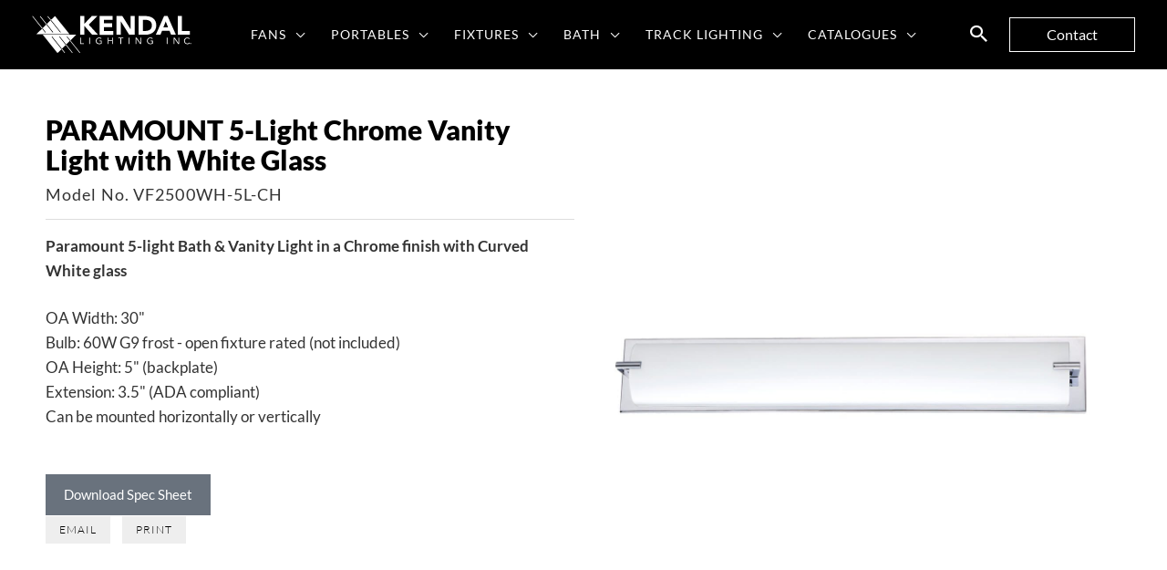

--- FILE ---
content_type: text/css; charset=UTF-8
request_url: https://kendallighting.com/wp-content/uploads/elementor/css/post-8977.css?ver=1769246286
body_size: 1296
content:
.elementor-8977 .elementor-element.elementor-element-37e1782f{--display:flex;--flex-direction:row;--container-widget-width:calc( ( 1 - var( --container-widget-flex-grow ) ) * 100% );--container-widget-height:100%;--container-widget-flex-grow:1;--container-widget-align-self:stretch;--flex-wrap-mobile:wrap;--align-items:stretch;--gap:40px 40px;--row-gap:40px;--column-gap:40px;--padding-top:40px;--padding-bottom:80px;--padding-left:0px;--padding-right:0px;}.elementor-8977 .elementor-element.elementor-element-1da7f1e5{--display:flex;--gap:10px 10px;--row-gap:10px;--column-gap:10px;}.elementor-8977 .elementor-element.elementor-element-5b2785a5 > .elementor-widget-container{margin:0px 0px 10px 0px;}.elementor-8977 .elementor-element.elementor-element-5b2785a5 .elementor-heading-title{font-size:30px;font-weight:800;line-height:1.1em;color:#000000;}.elementor-8977 .elementor-element.elementor-element-170f639c .elementor-heading-title{font-size:18px;font-weight:400;letter-spacing:1.1px;color:#333333;}.elementor-8977 .elementor-element.elementor-element-27cdd45c{--divider-border-style:solid;--divider-color:#dddddd;--divider-border-width:1px;}.elementor-8977 .elementor-element.elementor-element-27cdd45c .elementor-divider-separator{width:100%;}.elementor-8977 .elementor-element.elementor-element-27cdd45c .elementor-divider{padding-block-start:15px;padding-block-end:15px;}.elementor-8977 .elementor-element.elementor-element-2ce3da05 > .elementor-widget-container{margin:0px 0px 25px 0px;}.elementor-8977 .elementor-element.elementor-element-2ce3da05{font-weight:bold;}.elementor-8977 .elementor-element.elementor-element-45c973a2 .elementor-icon-list-icon i{transition:color 0.3s;}.elementor-8977 .elementor-element.elementor-element-45c973a2 .elementor-icon-list-icon svg{transition:fill 0.3s;}.elementor-8977 .elementor-element.elementor-element-45c973a2{--e-icon-list-icon-size:14px;--icon-vertical-offset:0px;}.elementor-8977 .elementor-element.elementor-element-45c973a2 .elementor-icon-list-icon{padding-inline-end:5px;}.elementor-8977 .elementor-element.elementor-element-45c973a2 .elementor-icon-list-text{transition:color 0.3s;}.elementor-8977 .elementor-element.elementor-element-54b19043 .elementor-icon-list-icon i{transition:color 0.3s;}.elementor-8977 .elementor-element.elementor-element-54b19043 .elementor-icon-list-icon svg{transition:fill 0.3s;}.elementor-8977 .elementor-element.elementor-element-54b19043{--e-icon-list-icon-size:14px;--icon-vertical-offset:0px;}.elementor-8977 .elementor-element.elementor-element-54b19043 .elementor-icon-list-icon{padding-inline-end:5px;}.elementor-8977 .elementor-element.elementor-element-54b19043 .elementor-icon-list-text{transition:color 0.3s;}.elementor-8977 .elementor-element.elementor-element-27c1acf6 .elementor-icon-list-icon i{transition:color 0.3s;}.elementor-8977 .elementor-element.elementor-element-27c1acf6 .elementor-icon-list-icon svg{transition:fill 0.3s;}.elementor-8977 .elementor-element.elementor-element-27c1acf6{--e-icon-list-icon-size:14px;--icon-vertical-offset:0px;}.elementor-8977 .elementor-element.elementor-element-27c1acf6 .elementor-icon-list-icon{padding-inline-end:5px;}.elementor-8977 .elementor-element.elementor-element-27c1acf6 .elementor-icon-list-text{transition:color 0.3s;}.elementor-8977 .elementor-element.elementor-element-7e9f1765 .elementor-icon-list-icon i{transition:color 0.3s;}.elementor-8977 .elementor-element.elementor-element-7e9f1765 .elementor-icon-list-icon svg{transition:fill 0.3s;}.elementor-8977 .elementor-element.elementor-element-7e9f1765{--e-icon-list-icon-size:14px;--icon-vertical-offset:0px;}.elementor-8977 .elementor-element.elementor-element-7e9f1765 .elementor-icon-list-icon{padding-inline-end:5px;}.elementor-8977 .elementor-element.elementor-element-7e9f1765 .elementor-icon-list-text{transition:color 0.3s;}.elementor-8977 .elementor-element.elementor-element-8a87c22 .elementor-icon-list-icon i{transition:color 0.3s;}.elementor-8977 .elementor-element.elementor-element-8a87c22 .elementor-icon-list-icon svg{transition:fill 0.3s;}.elementor-8977 .elementor-element.elementor-element-8a87c22{--e-icon-list-icon-size:14px;--icon-vertical-offset:0px;}.elementor-8977 .elementor-element.elementor-element-8a87c22 .elementor-icon-list-icon{padding-inline-end:5px;}.elementor-8977 .elementor-element.elementor-element-8a87c22 .elementor-icon-list-text{transition:color 0.3s;}.elementor-8977 .elementor-element.elementor-element-48091ac8 .elementor-icon-list-icon i{transition:color 0.3s;}.elementor-8977 .elementor-element.elementor-element-48091ac8 .elementor-icon-list-icon svg{transition:fill 0.3s;}.elementor-8977 .elementor-element.elementor-element-48091ac8{--e-icon-list-icon-size:14px;--icon-vertical-offset:0px;}.elementor-8977 .elementor-element.elementor-element-48091ac8 .elementor-icon-list-icon{padding-inline-end:5px;}.elementor-8977 .elementor-element.elementor-element-48091ac8 .elementor-icon-list-text{transition:color 0.3s;}.elementor-8977 .elementor-element.elementor-element-1c54eaf8 .elementor-icon-list-icon i{transition:color 0.3s;}.elementor-8977 .elementor-element.elementor-element-1c54eaf8 .elementor-icon-list-icon svg{transition:fill 0.3s;}.elementor-8977 .elementor-element.elementor-element-1c54eaf8{--e-icon-list-icon-size:14px;--icon-vertical-offset:0px;}.elementor-8977 .elementor-element.elementor-element-1c54eaf8 .elementor-icon-list-icon{padding-inline-end:5px;}.elementor-8977 .elementor-element.elementor-element-1c54eaf8 .elementor-icon-list-text{transition:color 0.3s;}.elementor-8977 .elementor-element.elementor-element-25f9cb02 .elementor-icon-list-icon i{transition:color 0.3s;}.elementor-8977 .elementor-element.elementor-element-25f9cb02 .elementor-icon-list-icon svg{transition:fill 0.3s;}.elementor-8977 .elementor-element.elementor-element-25f9cb02{--e-icon-list-icon-size:14px;--icon-vertical-offset:0px;}.elementor-8977 .elementor-element.elementor-element-25f9cb02 .elementor-icon-list-icon{padding-inline-end:5px;}.elementor-8977 .elementor-element.elementor-element-25f9cb02 .elementor-icon-list-text{transition:color 0.3s;}.elementor-8977 .elementor-element.elementor-element-32c53f4d .elementor-icon-list-icon i{transition:color 0.3s;}.elementor-8977 .elementor-element.elementor-element-32c53f4d .elementor-icon-list-icon svg{transition:fill 0.3s;}.elementor-8977 .elementor-element.elementor-element-32c53f4d{--e-icon-list-icon-size:14px;--icon-vertical-offset:0px;}.elementor-8977 .elementor-element.elementor-element-32c53f4d .elementor-icon-list-icon{padding-inline-end:5px;}.elementor-8977 .elementor-element.elementor-element-32c53f4d .elementor-icon-list-text{transition:color 0.3s;}.elementor-8977 .elementor-element.elementor-element-9e4c822 .elementor-icon-list-icon i{transition:color 0.3s;}.elementor-8977 .elementor-element.elementor-element-9e4c822 .elementor-icon-list-icon svg{transition:fill 0.3s;}.elementor-8977 .elementor-element.elementor-element-9e4c822{--e-icon-list-icon-size:14px;--icon-vertical-offset:0px;}.elementor-8977 .elementor-element.elementor-element-9e4c822 .elementor-icon-list-icon{padding-inline-end:5px;}.elementor-8977 .elementor-element.elementor-element-9e4c822 .elementor-icon-list-text{transition:color 0.3s;}.elementor-8977 .elementor-element.elementor-element-1ff8d013{--spacer-size:30px;}.elementor-8977 .elementor-element.elementor-element-e6a8469 > .elementor-widget-container{margin:20px 0px 0px 0px;}.elementor-8977 .elementor-element.elementor-element-5e2d65e{--grid-side-margin:10px;--grid-column-gap:10px;--grid-row-gap:10px;--grid-bottom-margin:10px;--e-share-buttons-primary-color:#eeeeee;--e-share-buttons-secondary-color:#000000;}.elementor-8977 .elementor-element.elementor-element-5e2d65e .elementor-share-btn{height:30px;}.elementor-8977 .elementor-element.elementor-element-5e2d65e .elementor-share-btn:hover{--e-share-buttons-primary-color:#000000;--e-share-buttons-secondary-color:#ffffff;}.elementor-8977 .elementor-element.elementor-element-5e2d65e .elementor-share-btn__title{font-size:12px;font-weight:300;text-transform:uppercase;letter-spacing:1px;}.elementor-8977 .elementor-element.elementor-element-47356450{--display:flex;--justify-content:flex-start;}.elementor-8977 .elementor-element.elementor-element-66c7883b img{border-style:none;}.elementor-8977 .elementor-element.elementor-element-293e4920 .elementor-gallery-item__overlay{background-color:rgba(0, 0, 0, 0);}.elementor-8977 .elementor-element.elementor-element-293e4920 .e-gallery-item:hover .elementor-gallery-item__overlay, .elementor-8977 .elementor-element.elementor-element-293e4920 .e-gallery-item:focus .elementor-gallery-item__overlay{background-color:rgba(0, 0, 0, 0.17);}.elementor-8977 .elementor-element.elementor-element-293e4920{--image-border-color:#EEEEEE;--image-border-width:1px;--image-transition-duration:800ms;--overlay-transition-duration:800ms;--content-text-align:center;--content-padding:20px;--content-transition-duration:800ms;--content-transition-delay:800ms;}.elementor-8977 .elementor-element.elementor-element-3ee7762b{--display:flex;--flex-direction:column;--container-widget-width:100%;--container-widget-height:initial;--container-widget-flex-grow:0;--container-widget-align-self:initial;--flex-wrap-mobile:wrap;}.elementor-8977 .elementor-element.elementor-element-59fe760b > .elementor-widget-container{margin:0px 0px 10px 0px;}.elementor-8977 .elementor-element.elementor-element-59fe760b .elementor-heading-title{font-size:30px;font-weight:800;line-height:1.1em;color:#000000;}.elementor-8977 .elementor-element.elementor-element-eb7db87{--divider-border-style:solid;--divider-color:#dddddd;--divider-border-width:1px;}.elementor-8977 .elementor-element.elementor-element-eb7db87 .elementor-divider-separator{width:100%;}.elementor-8977 .elementor-element.elementor-element-eb7db87 .elementor-divider{padding-block-start:10px;padding-block-end:10px;}.elementor-8977 .elementor-element.elementor-element-d9afc0e .grid-page{justify-content:left;}.elementor-8977 .elementor-element.elementor-element-4541aa66{--display:flex;--flex-direction:row;--container-widget-width:initial;--container-widget-height:100%;--container-widget-flex-grow:1;--container-widget-align-self:stretch;--flex-wrap-mobile:wrap;--gap:0px 0px;--row-gap:0px;--column-gap:0px;--padding-top:40px;--padding-bottom:40px;--padding-left:0px;--padding-right:0px;}.elementor-8977 .elementor-element.elementor-element-b165e45{--display:flex;--flex-direction:column;--container-widget-width:100%;--container-widget-height:initial;--container-widget-flex-grow:0;--container-widget-align-self:initial;--flex-wrap-mobile:wrap;}.elementor-8977 .elementor-element.elementor-element-50e00d7e > .elementor-widget-container{margin:0px 0px 10px 0px;}.elementor-8977 .elementor-element.elementor-element-50e00d7e .elementor-heading-title{color:#000000;}.elementor-8977 .elementor-element.elementor-element-4952b052{--display:flex;--gap:5px 5px;--row-gap:5px;--column-gap:5px;--padding-top:0px;--padding-bottom:0px;--padding-left:0px;--padding-right:0px;}.elementor-8977 .elementor-element.elementor-element-f9829c1 .elementor-icon-list-icon i{transition:color 0.3s;}.elementor-8977 .elementor-element.elementor-element-f9829c1 .elementor-icon-list-icon svg{transition:fill 0.3s;}.elementor-8977 .elementor-element.elementor-element-f9829c1{--e-icon-list-icon-size:14px;--icon-vertical-offset:0px;}.elementor-8977 .elementor-element.elementor-element-f9829c1 .elementor-icon-list-icon{padding-inline-end:5px;}.elementor-8977 .elementor-element.elementor-element-f9829c1 .elementor-icon-list-text{transition:color 0.3s;}.elementor-8977 .elementor-element.elementor-element-f337845 .elementor-icon-list-icon i{transition:color 0.3s;}.elementor-8977 .elementor-element.elementor-element-f337845 .elementor-icon-list-icon svg{transition:fill 0.3s;}.elementor-8977 .elementor-element.elementor-element-f337845{--e-icon-list-icon-size:14px;--icon-vertical-offset:0px;}.elementor-8977 .elementor-element.elementor-element-f337845 .elementor-icon-list-icon{padding-inline-end:5px;}.elementor-8977 .elementor-element.elementor-element-f337845 .elementor-icon-list-text{transition:color 0.3s;}.elementor-8977 .elementor-element.elementor-element-71cb5b3 .elementor-icon-list-icon i{transition:color 0.3s;}.elementor-8977 .elementor-element.elementor-element-71cb5b3 .elementor-icon-list-icon svg{transition:fill 0.3s;}.elementor-8977 .elementor-element.elementor-element-71cb5b3{--e-icon-list-icon-size:14px;--icon-vertical-offset:0px;}.elementor-8977 .elementor-element.elementor-element-71cb5b3 .elementor-icon-list-icon{padding-inline-end:5px;}.elementor-8977 .elementor-element.elementor-element-71cb5b3 .elementor-icon-list-text{transition:color 0.3s;}.elementor-8977 .elementor-element.elementor-element-697917c .elementor-icon-list-icon i{transition:color 0.3s;}.elementor-8977 .elementor-element.elementor-element-697917c .elementor-icon-list-icon svg{transition:fill 0.3s;}.elementor-8977 .elementor-element.elementor-element-697917c{--e-icon-list-icon-size:14px;--icon-vertical-offset:0px;}.elementor-8977 .elementor-element.elementor-element-697917c .elementor-icon-list-icon{padding-inline-end:5px;}.elementor-8977 .elementor-element.elementor-element-697917c .elementor-icon-list-text{transition:color 0.3s;}.elementor-8977 .elementor-element.elementor-element-88f12f5 .elementor-icon-list-icon i{transition:color 0.3s;}.elementor-8977 .elementor-element.elementor-element-88f12f5 .elementor-icon-list-icon svg{transition:fill 0.3s;}.elementor-8977 .elementor-element.elementor-element-88f12f5{--e-icon-list-icon-size:14px;--icon-vertical-offset:0px;}.elementor-8977 .elementor-element.elementor-element-88f12f5 .elementor-icon-list-icon{padding-inline-end:5px;}.elementor-8977 .elementor-element.elementor-element-88f12f5 .elementor-icon-list-text{transition:color 0.3s;}.elementor-8977 .elementor-element.elementor-element-c6a30fc .elementor-icon-list-icon i{transition:color 0.3s;}.elementor-8977 .elementor-element.elementor-element-c6a30fc .elementor-icon-list-icon svg{transition:fill 0.3s;}.elementor-8977 .elementor-element.elementor-element-c6a30fc{--e-icon-list-icon-size:14px;--icon-vertical-offset:0px;}.elementor-8977 .elementor-element.elementor-element-c6a30fc .elementor-icon-list-icon{padding-inline-end:5px;}.elementor-8977 .elementor-element.elementor-element-c6a30fc .elementor-icon-list-text{transition:color 0.3s;}.elementor-8977 .elementor-element.elementor-element-0140ef3 .elementor-icon-list-icon i{transition:color 0.3s;}.elementor-8977 .elementor-element.elementor-element-0140ef3 .elementor-icon-list-icon svg{transition:fill 0.3s;}.elementor-8977 .elementor-element.elementor-element-0140ef3{--e-icon-list-icon-size:14px;--icon-vertical-offset:0px;}.elementor-8977 .elementor-element.elementor-element-0140ef3 .elementor-icon-list-icon{padding-inline-end:5px;}.elementor-8977 .elementor-element.elementor-element-0140ef3 .elementor-icon-list-text{transition:color 0.3s;}.elementor-8977 .elementor-element.elementor-element-f948d4b .elementor-icon-list-icon i{transition:color 0.3s;}.elementor-8977 .elementor-element.elementor-element-f948d4b .elementor-icon-list-icon svg{transition:fill 0.3s;}.elementor-8977 .elementor-element.elementor-element-f948d4b{--e-icon-list-icon-size:14px;--icon-vertical-offset:0px;}.elementor-8977 .elementor-element.elementor-element-f948d4b .elementor-icon-list-icon{padding-inline-end:5px;}.elementor-8977 .elementor-element.elementor-element-f948d4b .elementor-icon-list-text{transition:color 0.3s;}.elementor-8977 .elementor-element.elementor-element-baf2795 .elementor-icon-list-icon i{transition:color 0.3s;}.elementor-8977 .elementor-element.elementor-element-baf2795 .elementor-icon-list-icon svg{transition:fill 0.3s;}.elementor-8977 .elementor-element.elementor-element-baf2795{--e-icon-list-icon-size:14px;--icon-vertical-offset:0px;}.elementor-8977 .elementor-element.elementor-element-baf2795 .elementor-icon-list-icon{padding-inline-end:5px;}.elementor-8977 .elementor-element.elementor-element-baf2795 .elementor-icon-list-text{transition:color 0.3s;}.elementor-8977 .elementor-element.elementor-element-461b1e2 .elementor-icon-list-icon i{transition:color 0.3s;}.elementor-8977 .elementor-element.elementor-element-461b1e2 .elementor-icon-list-icon svg{transition:fill 0.3s;}.elementor-8977 .elementor-element.elementor-element-461b1e2{--e-icon-list-icon-size:14px;--icon-vertical-offset:0px;}.elementor-8977 .elementor-element.elementor-element-461b1e2 .elementor-icon-list-icon{padding-inline-end:5px;}.elementor-8977 .elementor-element.elementor-element-461b1e2 .elementor-icon-list-text{transition:color 0.3s;}.elementor-8977 .elementor-element.elementor-element-5af341f .elementor-icon-list-icon i{transition:color 0.3s;}.elementor-8977 .elementor-element.elementor-element-5af341f .elementor-icon-list-icon svg{transition:fill 0.3s;}.elementor-8977 .elementor-element.elementor-element-5af341f{--e-icon-list-icon-size:14px;--icon-vertical-offset:0px;}.elementor-8977 .elementor-element.elementor-element-5af341f .elementor-icon-list-icon{padding-inline-end:5px;}.elementor-8977 .elementor-element.elementor-element-5af341f .elementor-icon-list-text{transition:color 0.3s;}.elementor-8977 .elementor-element.elementor-element-56a5685 .elementor-icon-list-icon i{transition:color 0.3s;}.elementor-8977 .elementor-element.elementor-element-56a5685 .elementor-icon-list-icon svg{transition:fill 0.3s;}.elementor-8977 .elementor-element.elementor-element-56a5685{--e-icon-list-icon-size:14px;--icon-vertical-offset:0px;}.elementor-8977 .elementor-element.elementor-element-56a5685 .elementor-icon-list-icon{padding-inline-end:5px;}.elementor-8977 .elementor-element.elementor-element-56a5685 .elementor-icon-list-text{transition:color 0.3s;}.elementor-8977 .elementor-element.elementor-element-b457a98 .elementor-icon-list-icon i{transition:color 0.3s;}.elementor-8977 .elementor-element.elementor-element-b457a98 .elementor-icon-list-icon svg{transition:fill 0.3s;}.elementor-8977 .elementor-element.elementor-element-b457a98{--e-icon-list-icon-size:14px;--icon-vertical-offset:0px;}.elementor-8977 .elementor-element.elementor-element-b457a98 .elementor-icon-list-icon{padding-inline-end:5px;}.elementor-8977 .elementor-element.elementor-element-b457a98 .elementor-icon-list-text{transition:color 0.3s;}.elementor-8977 .elementor-element.elementor-element-6ae2ab1 .elementor-icon-list-icon i{transition:color 0.3s;}.elementor-8977 .elementor-element.elementor-element-6ae2ab1 .elementor-icon-list-icon svg{transition:fill 0.3s;}.elementor-8977 .elementor-element.elementor-element-6ae2ab1{--e-icon-list-icon-size:14px;--icon-vertical-offset:0px;}.elementor-8977 .elementor-element.elementor-element-6ae2ab1 .elementor-icon-list-icon{padding-inline-end:5px;}.elementor-8977 .elementor-element.elementor-element-6ae2ab1 .elementor-icon-list-text{transition:color 0.3s;}.elementor-8977 .elementor-element.elementor-element-b5229df .elementor-icon-list-icon i{transition:color 0.3s;}.elementor-8977 .elementor-element.elementor-element-b5229df .elementor-icon-list-icon svg{transition:fill 0.3s;}.elementor-8977 .elementor-element.elementor-element-b5229df{--e-icon-list-icon-size:14px;--icon-vertical-offset:0px;}.elementor-8977 .elementor-element.elementor-element-b5229df .elementor-icon-list-icon{padding-inline-end:5px;}.elementor-8977 .elementor-element.elementor-element-b5229df .elementor-icon-list-text{transition:color 0.3s;}.elementor-8977 .elementor-element.elementor-element-42ea6cf .elementor-icon-list-icon i{transition:color 0.3s;}.elementor-8977 .elementor-element.elementor-element-42ea6cf .elementor-icon-list-icon svg{transition:fill 0.3s;}.elementor-8977 .elementor-element.elementor-element-42ea6cf{--e-icon-list-icon-size:14px;--icon-vertical-offset:0px;}.elementor-8977 .elementor-element.elementor-element-42ea6cf .elementor-icon-list-icon{padding-inline-end:5px;}.elementor-8977 .elementor-element.elementor-element-42ea6cf .elementor-icon-list-text{transition:color 0.3s;}.elementor-8977 .elementor-element.elementor-element-ea6eb56 .elementor-icon-list-icon i{transition:color 0.3s;}.elementor-8977 .elementor-element.elementor-element-ea6eb56 .elementor-icon-list-icon svg{transition:fill 0.3s;}.elementor-8977 .elementor-element.elementor-element-ea6eb56{--e-icon-list-icon-size:14px;--icon-vertical-offset:0px;}.elementor-8977 .elementor-element.elementor-element-ea6eb56 .elementor-icon-list-icon{padding-inline-end:5px;}.elementor-8977 .elementor-element.elementor-element-ea6eb56 .elementor-icon-list-text{transition:color 0.3s;}.elementor-8977 .elementor-element.elementor-element-1021815 .elementor-icon-list-icon i{transition:color 0.3s;}.elementor-8977 .elementor-element.elementor-element-1021815 .elementor-icon-list-icon svg{transition:fill 0.3s;}.elementor-8977 .elementor-element.elementor-element-1021815{--e-icon-list-icon-size:14px;--icon-vertical-offset:0px;}.elementor-8977 .elementor-element.elementor-element-1021815 .elementor-icon-list-icon{padding-inline-end:5px;}.elementor-8977 .elementor-element.elementor-element-1021815 .elementor-icon-list-text{transition:color 0.3s;}.elementor-8977 .elementor-element.elementor-element-db4a9b9 .elementor-icon-list-icon i{transition:color 0.3s;}.elementor-8977 .elementor-element.elementor-element-db4a9b9 .elementor-icon-list-icon svg{transition:fill 0.3s;}.elementor-8977 .elementor-element.elementor-element-db4a9b9{--e-icon-list-icon-size:14px;--icon-vertical-offset:0px;}.elementor-8977 .elementor-element.elementor-element-db4a9b9 .elementor-icon-list-icon{padding-inline-end:5px;}.elementor-8977 .elementor-element.elementor-element-db4a9b9 .elementor-icon-list-text{transition:color 0.3s;}.elementor-8977 .elementor-element.elementor-element-1cfc70d .elementor-icon-list-icon i{transition:color 0.3s;}.elementor-8977 .elementor-element.elementor-element-1cfc70d .elementor-icon-list-icon svg{transition:fill 0.3s;}.elementor-8977 .elementor-element.elementor-element-1cfc70d{--e-icon-list-icon-size:14px;--icon-vertical-offset:0px;}.elementor-8977 .elementor-element.elementor-element-1cfc70d .elementor-icon-list-icon{padding-inline-end:5px;}.elementor-8977 .elementor-element.elementor-element-1cfc70d .elementor-icon-list-text{transition:color 0.3s;}.elementor-8977 .elementor-element.elementor-element-9b35e3d .elementor-icon-list-icon i{transition:color 0.3s;}.elementor-8977 .elementor-element.elementor-element-9b35e3d .elementor-icon-list-icon svg{transition:fill 0.3s;}.elementor-8977 .elementor-element.elementor-element-9b35e3d{--e-icon-list-icon-size:14px;--icon-vertical-offset:0px;}.elementor-8977 .elementor-element.elementor-element-9b35e3d .elementor-icon-list-icon{padding-inline-end:5px;}.elementor-8977 .elementor-element.elementor-element-9b35e3d .elementor-icon-list-text{transition:color 0.3s;}.elementor-8977 .elementor-element.elementor-element-a8b1d41 .elementor-icon-list-icon i{transition:color 0.3s;}.elementor-8977 .elementor-element.elementor-element-a8b1d41 .elementor-icon-list-icon svg{transition:fill 0.3s;}.elementor-8977 .elementor-element.elementor-element-a8b1d41{--e-icon-list-icon-size:14px;--icon-vertical-offset:0px;}.elementor-8977 .elementor-element.elementor-element-a8b1d41 .elementor-icon-list-icon{padding-inline-end:5px;}.elementor-8977 .elementor-element.elementor-element-a8b1d41 .elementor-icon-list-text{transition:color 0.3s;}.elementor-8977 .elementor-element.elementor-element-14b5d87 .elementor-icon-list-icon i{transition:color 0.3s;}.elementor-8977 .elementor-element.elementor-element-14b5d87 .elementor-icon-list-icon svg{transition:fill 0.3s;}.elementor-8977 .elementor-element.elementor-element-14b5d87{--e-icon-list-icon-size:14px;--icon-vertical-offset:0px;}.elementor-8977 .elementor-element.elementor-element-14b5d87 .elementor-icon-list-icon{padding-inline-end:5px;}.elementor-8977 .elementor-element.elementor-element-14b5d87 .elementor-icon-list-text{transition:color 0.3s;}.elementor-8977 .elementor-element.elementor-element-5934d4ae{--display:flex;--flex-direction:column;--container-widget-width:100%;--container-widget-height:initial;--container-widget-flex-grow:0;--container-widget-align-self:initial;--flex-wrap-mobile:wrap;}.elementor-8977 .elementor-element.elementor-element-61e8cd4a > .elementor-widget-container{margin:0px 0px 10px 0px;}.elementor-8977 .elementor-element.elementor-element-61e8cd4a .elementor-heading-title{color:#000000;}.elementor-8977 .elementor-element.elementor-element-27d9626f .elementor-button{background-color:#000000;fill:#FFFFFF;color:#FFFFFF;}.elementor-8977 .elementor-element.elementor-element-27d9626f .elementor-button:hover, .elementor-8977 .elementor-element.elementor-element-27d9626f .elementor-button:focus{background-color:#54595F;color:#FFFFFF;}.elementor-8977 .elementor-element.elementor-element-27d9626f .elementor-button-content-wrapper{flex-direction:row;}.elementor-8977 .elementor-element.elementor-element-27d9626f .elementor-button .elementor-button-content-wrapper{gap:10px;}.elementor-8977 .elementor-element.elementor-element-27d9626f .elementor-button:hover svg, .elementor-8977 .elementor-element.elementor-element-27d9626f .elementor-button:focus svg{fill:#FFFFFF;}.elementor-8977 .elementor-element.elementor-element-938dffa .elementor-button{background-color:#000000;fill:#FFFFFF;color:#FFFFFF;}.elementor-8977 .elementor-element.elementor-element-938dffa .elementor-button:hover, .elementor-8977 .elementor-element.elementor-element-938dffa .elementor-button:focus{background-color:#54595F;color:#FFFFFF;}.elementor-8977 .elementor-element.elementor-element-938dffa .elementor-button-content-wrapper{flex-direction:row;}.elementor-8977 .elementor-element.elementor-element-938dffa .elementor-button .elementor-button-content-wrapper{gap:10px;}.elementor-8977 .elementor-element.elementor-element-938dffa .elementor-button:hover svg, .elementor-8977 .elementor-element.elementor-element-938dffa .elementor-button:focus svg{fill:#FFFFFF;}.elementor-8977 .elementor-element.elementor-element-39ed2eae .elementor-button{background-color:#000000;fill:#FFFFFF;color:#FFFFFF;}.elementor-8977 .elementor-element.elementor-element-39ed2eae .elementor-button:hover, .elementor-8977 .elementor-element.elementor-element-39ed2eae .elementor-button:focus{background-color:#54595F;color:#FFFFFF;}.elementor-8977 .elementor-element.elementor-element-39ed2eae .elementor-button-content-wrapper{flex-direction:row;}.elementor-8977 .elementor-element.elementor-element-39ed2eae .elementor-button .elementor-button-content-wrapper{gap:10px;}.elementor-8977 .elementor-element.elementor-element-39ed2eae .elementor-button:hover svg, .elementor-8977 .elementor-element.elementor-element-39ed2eae .elementor-button:focus svg{fill:#FFFFFF;}@media(max-width:1149px){.elementor-8977 .elementor-element.elementor-element-37e1782f{--padding-top:10px;--padding-bottom:10px;--padding-left:10px;--padding-right:10px;}.elementor-8977 .elementor-element.elementor-element-1da7f1e5{--margin-top:0px;--margin-bottom:0px;--margin-left:0px;--margin-right:0px;--padding-top:20px;--padding-bottom:0px;--padding-left:0px;--padding-right:20px;} .elementor-8977 .elementor-element.elementor-element-5e2d65e{--grid-side-margin:10px;--grid-column-gap:10px;--grid-row-gap:10px;--grid-bottom-margin:10px;}.elementor-8977 .elementor-element.elementor-element-66c7883b img{width:100%;}}@media(max-width:767px){.elementor-8977 .elementor-element.elementor-element-37e1782f{--padding-top:0px;--padding-bottom:0px;--padding-left:0px;--padding-right:0px;}.elementor-8977 .elementor-element.elementor-element-1da7f1e5{--padding-top:20px;--padding-bottom:20px;--padding-left:20px;--padding-right:20px;} .elementor-8977 .elementor-element.elementor-element-5e2d65e{--grid-side-margin:10px;--grid-column-gap:10px;--grid-row-gap:10px;--grid-bottom-margin:10px;}.elementor-8977 .elementor-element.elementor-element-59fe760b .elementor-heading-title{font-size:20px;}}@media(min-width:768px){.elementor-8977 .elementor-element.elementor-element-1da7f1e5{--width:50%;}.elementor-8977 .elementor-element.elementor-element-47356450{--width:50%;}.elementor-8977 .elementor-element.elementor-element-b165e45{--width:75%;}.elementor-8977 .elementor-element.elementor-element-5934d4ae{--width:50%;}}@media(max-width:1149px) and (min-width:768px){.elementor-8977 .elementor-element.elementor-element-1da7f1e5{--width:50%;}.elementor-8977 .elementor-element.elementor-element-47356450{--width:50%;}}

--- FILE ---
content_type: image/svg+xml
request_url: https://kendallighting.com/wp-content/uploads/2019/10/Kendal-Logo-white.svg
body_size: 681
content:
<?xml version="1.0" encoding="utf-8"?>
<!-- Generator: Adobe Illustrator 23.0.6, SVG Export Plug-In . SVG Version: 6.00 Build 0)  -->
<svg version="1.1" id="Layer_1" xmlns="http://www.w3.org/2000/svg" xmlns:xlink="http://www.w3.org/1999/xlink" x="0px" y="0px"
	 viewBox="0 0 792 192" style="enable-background:new 0 0 792 192;" xml:space="preserve">
<style type="text/css">
	.st0{fill:#FFFFFF;}
</style>
<g>
	<g>
		<g>
			<path class="st0" d="M239.46,2.46h20.95v39.48l36.93-39.48h27.4l-42.3,44.18l45.93,50.9h-29.27l-38.68-45.12v45.12h-20.95V2.46z"
				/>
			<path class="st0" d="M336.42,2.46h64.59v19.34h-43.64v17.73h41.23v19.34h-41.23v19.34h46.06v19.34h-67.01V2.46z"/>
			<path class="st0" d="M420.23,2.46h28.47l40.42,66.07h0.27V2.46h20.95v95.08h-27.4l-41.5-67.68h-0.27v67.68h-20.95V2.46z"/>
			<path class="st0" d="M529.68,2.46h31.42c30.62,0,56.27,13.03,56.27,47.81c0,30.75-25.11,47.27-53.45,47.27h-34.24V2.46z
				 M550.63,78.19h10.88c19.47,0,34.11-7.39,34.11-29.01c0-18.67-14.91-27.4-32.63-27.4h-12.35V78.19z"/>
			<path class="st0" d="M656.18,2.46h17.32l41.36,95.08h-23.64l-8.19-20.14h-36.93l-7.92,20.14h-23.1L656.18,2.46z M664.24,30.12
				l-11.55,29.54h23.23L664.24,30.12z"/>
			<path class="st0" d="M723.87,2.46h20.95v75.74h38.81v19.34h-59.76V2.46z"/>
		</g>
		<g>
			<path class="st0" d="M239.36,112.2h3.84v28.77h14.8v3.56h-18.63V112.2z"/>
			<path class="st0" d="M284.57,112.2h3.84v32.33h-3.84V112.2z"/>
			<path class="st0" d="M346.3,142.34c-3.7,2.06-7.9,3.01-12.1,3.01c-10.05,0-17.26-6.85-17.26-16.99c0-10.18,7.72-16.99,17.4-16.99
				c4.25,0,8.36,1.14,11.42,4.25l-2.88,3.01c-2.19-2.38-5.53-3.7-8.81-3.7c-7.4,0-13.02,5.57-13.02,13.42
				c0,7.72,5.43,13.43,13.38,13.43c2.6,0,5.66-0.68,8.04-1.87v-9.91h-7.44v-3.56h11.28V142.34z"/>
			<path class="st0" d="M376.71,112.2h3.84v13.7h17.26v-13.7h3.84v32.33h-3.84v-15.07h-17.26v15.07h-3.84V112.2z"/>
			<path class="st0" d="M453.74,115.76h-10.69v28.77h-3.84v-28.77h-10.69v-3.56h25.21V115.76z"/>
			<path class="st0" d="M480.64,112.2h3.84v32.33h-3.84V112.2z"/>
			<path class="st0" d="M514.88,112.2h4.84l18.72,26.85h0.09V112.2h3.84v32.33h-4.84l-18.72-26.85h-0.09v26.85h-3.84V112.2z"/>
			<path class="st0" d="M600.27,142.34c-3.7,2.06-7.9,3.01-12.1,3.01c-10.05,0-17.26-6.85-17.26-16.99
				c0-10.18,7.72-16.99,17.4-16.99c4.25,0,8.36,1.14,11.42,4.25l-2.88,3.01c-2.19-2.38-5.52-3.7-8.81-3.7
				c-7.4,0-13.02,5.57-13.02,13.42c0,7.72,5.43,13.43,13.38,13.43c2.6,0,5.66-0.68,8.04-1.87v-9.91h-7.44v-3.56h11.28V142.34z"/>
			<path class="st0" d="M669.4,112.2h3.84v32.33h-3.84V112.2z"/>
			<path class="st0" d="M703.65,112.2h4.84l18.72,26.85h0.09V112.2h3.84v32.33h-4.84l-18.72-26.85h-0.09v26.85h-3.84V112.2z"/>
			<path class="st0" d="M779.63,118.87c-1.92-2.6-4.98-3.93-8.08-3.93c-7.21,0-12.33,6.35-12.33,13.42
				c0,7.49,5.07,13.43,12.33,13.43c3.93,0,7.08-1.6,9.36-4.52l2.88,2.42c-2.88,3.88-7.08,5.66-12.24,5.66
				c-9.27,0-16.44-7.17-16.44-16.99c0-9.5,6.85-16.99,16.44-16.99c4.39,0,8.68,1.51,11.42,5.07L779.63,118.87z"/>
			<path class="st0" d="M791,142.07c0,1.51-1.32,2.74-2.74,2.74c-1.42,0-2.74-1.23-2.74-2.74c0-1.51,1.23-2.74,2.74-2.74
				C789.77,139.33,791,140.56,791,142.07z"/>
		</g>
	</g>
	<path class="st0" d="M21.74,95.18l92.72-92.72l72.81,92.72H21.74z M143.43,84.41L79.11,2.46L76.88,4.7l64.32,81.95L143.43,84.41z
		 M105.89,84.41L41.79,2.46L39.54,4.7l64.1,81.95L105.89,84.41z M68.34,84.41L4.24,2.46L2,4.7l64.1,81.95L68.34,84.41z"/>
	<path class="st0" d="M219.69,97.45l-92.72,92.72L54.16,97.45H219.69z M97.99,108.23l64.32,81.95l2.24-2.24l-64.32-81.95
		L97.99,108.23z M135.54,108.23l64.39,81.95l2.24-2.24l-64.39-81.95L135.54,108.23z M173.08,108.23l64.14,81.95l2.24-2.24
		l-64.14-81.95L173.08,108.23z"/>
</g>
</svg>
